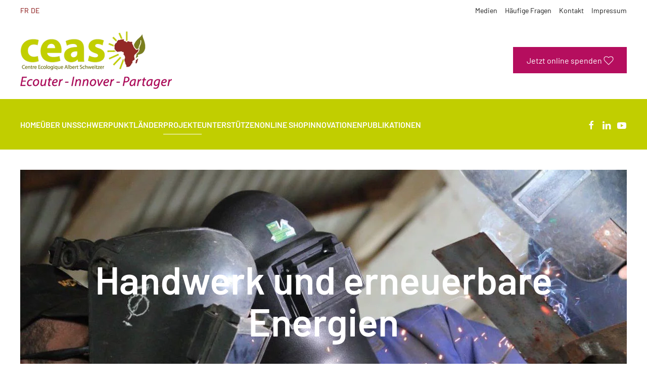

--- FILE ---
content_type: text/html; charset=utf-8
request_url: https://www.ceas.ch/de/unsere-projekte/handwerk-und-erneuerbare-energien.html
body_size: 12111
content:
<!DOCTYPE html>
<html lang="fr-fr" dir="ltr" vocab="https://schema.org/">
    <head>
        <meta http-equiv="X-UA-Compatible" content="IE=edge">
        <meta name="viewport" content="width=device-width, initial-scale=1">
        <link rel="shortcut icon" href="/images/design/favicon-ceas_96.png">
        <link rel="apple-touch-icon" href="/images/design/favicon-ceas_180.png">
		<!-- Google tag (gtag.js) -->
<script async src="https://www.googletagmanager.com/gtag/js?id=AW-11006837587"></script>
<script>
  window.dataLayer = window.dataLayer || [];
  function gtag(){dataLayer.push(arguments);}
  gtag('js', new Date());

  gtag('config', 'AW-11006837587');
</script>
<!-- Event snippet for Website traffic conversion page -->
<script>
  gtag('event', 'conversion', {'send_to': 'AW-11006837587/HrfXCOHBh4AYENOGvIAp'});
</script>

		
        <meta charset="utf-8" />
	<base href="https://www.ceas.ch/de/unsere-projekte/handwerk-und-erneuerbare-energien.html" />
	<meta name="keywords" content="ceas, Afrique, environnement, aide, énergies renouvelables, agricoles, assainissement, déchets" />
	<meta name="description" content="Centre Ecologique Albert Schweitzer Suisse. Le CEAS innove pour proposer en Afrique des techniques et des formations créatrices d'emplois respectueux de l'environnement. Nous nous concentrons dans quatre domaines d'activités où il a une vraie plus-value à apporter. Nos projets visent à améliorer les conditions de vie des populations locales." />
	<meta name="generator" content="Centre Ecologique Albert Schweitzer Suisse " />
	<title>CEAS - Handwerk und erneuerbare Energien</title>
	<link href="https://www.ceas.ch/plugins/system/ns_fontawesome/fontawesome/css/font-awesome.css" rel="stylesheet" />
	<link href="/components/com_roksprocket/layouts/mosaic/themes/default/mosaic.css" rel="stylesheet" />
	<link href="/media/plg_system_jcepro/site/css/content.min.css?86aa0286b6232c4a5b58f892ce080277" rel="stylesheet" />
	<link href="/media/plg_system_jcemediabox/css/jcemediabox.min.css?7d30aa8b30a57b85d658fcd54426884a" rel="stylesheet" />
	<link href="https://www.ceas.ch/media/com_acym/css/module.min.css?v=1064" rel="stylesheet" />
	<link href="/media/mod_falang/css/template.css" rel="stylesheet" />
	<link href="/templates/yootheme_child/css/theme.9.css?1764668298" rel="stylesheet" />
	<link href="/templates/yootheme_child/css/custom.css?4.5.32" rel="stylesheet" />
	<link href="/plugins/system/vmuikitx_override/html_override/com_virtuemart/assets/css/vmuikit.css" rel="stylesheet" />
	<style>
.form-horizontal .control-label{width:250px; !important; }
	</style>
	<script type="application/json" class="joomla-script-options new">{"csrf.token":"2e44c84d4f1f1c7c2e565bdfb09bd2e1","system.paths":{"root":"","base":""}}</script>
	<script src="/media/jui/js/jquery.min.js?fc06d5a5fbcf2507686b2be8fce82723"></script>
	<script src="/media/jui/js/jquery-noconflict.js?fc06d5a5fbcf2507686b2be8fce82723"></script>
	<script src="/media/jui/js/jquery-migrate.min.js?fc06d5a5fbcf2507686b2be8fce82723"></script>
	<script src="https://www.ceas.ch/plugins/system/qlsmoothscroll/js/qlsmoothscroll.js"></script>
	<script src="/media/system/js/mootools-core.js?fc06d5a5fbcf2507686b2be8fce82723"></script>
	<script src="/media/system/js/core.js?fc06d5a5fbcf2507686b2be8fce82723"></script>
	<script src="/media/system/js/mootools-more.js?fc06d5a5fbcf2507686b2be8fce82723"></script>
	<script src="/components/com_roksprocket/assets/js/mootools-mobile.js"></script>
	<script src="/components/com_roksprocket/assets/js/rokmediaqueries.js"></script>
	<script src="/components/com_roksprocket/assets/js/roksprocket.js"></script>
	<script src="/components/com_roksprocket/assets/js/moofx.js"></script>
	<script src="/components/com_roksprocket/assets/js/roksprocket.request.js"></script>
	<script src="/components/com_roksprocket/layouts/mosaic/assets/js/mosaic.js"></script>
	<script src="/components/com_roksprocket/layouts/mosaic/themes/default/mosaic.js"></script>
	<script src="/media/plg_system_jcemediabox/js/jcemediabox.min.js?7d30aa8b30a57b85d658fcd54426884a"></script>
	<script src="https://www.ceas.ch/media/com_acym/js/module.min.js?v=1064"></script>
	<script src="https://www.google.com/recaptcha/api.js?render=explicit&hl=de" defer async></script>
	<script src="/templates/yootheme/packages/theme-cookie/app/cookie.min.js?4.5.32" defer></script>
	<script src="/templates/yootheme/vendor/assets/uikit/dist/js/uikit.min.js?4.5.32"></script>
	<script src="/templates/yootheme/vendor/assets/uikit/dist/js/uikit-icons-district.min.js?4.5.32"></script>
	<script src="/templates/yootheme/js/theme.js?4.5.32"></script>
	<script src="/templates/yootheme_child/js/custom.js?4.5.32"></script>
	<script src="/plugins/system/vmuikitx_override/html_override/com_virtuemart/assets/js/customfields_fe.js"></script>
	<script src="/plugins/system/vmuikitx_override/html_override/com_virtuemart/assets/js/vmuikit.js"></script>
	<script>
var qlSiteOffset=0;if (typeof RokSprocket == 'undefined') RokSprocket = {};
Object.merge(RokSprocket, {
	SiteURL: 'https://www.ceas.ch/',
	CurrentURL: 'https://www.ceas.ch/',
	AjaxURL: 'https://www.ceas.ch/index.php?option=com_roksprocket&amp;task=ajax&amp;format=raw&amp;ItemId=156'
});
window.addEvent('domready', function(){
		RokSprocket.instances.mosaic = new RokSprocket.Mosaic();
});
window.addEvent('domready', function(){
	RokSprocket.instances.mosaic.attach(132, '{"pages":0,"animations":["fade","scale","rotate"],"displayed":[]}');
});
window.addEvent('load', function(){
   var overridden = false;
   if (!overridden && window.G5 && window.G5.offcanvas){
       var mod = document.getElement('[data-mosaic="132"]');
       mod.addEvents({
           touchstart: function(){ window.G5.offcanvas.detach(); },
           touchend: function(){ window.G5.offcanvas.attach(); }
       });
       overridden = true;
   };
});
window.addEvent('domready', function(){
	RokSprocket.instances.mosaic.attach(180, '{"pages":2,"animations":["fade","scale","rotate"],"displayed":[131,115,114,112,51,50,49,47]}');
});
window.addEvent('load', function(){
   var overridden = false;
   if (!overridden && window.G5 && window.G5.offcanvas){
       var mod = document.getElement('[data-mosaic="180"]');
       mod.addEvents({
           touchstart: function(){ window.G5.offcanvas.detach(); },
           touchend: function(){ window.G5.offcanvas.attach(); }
       });
       overridden = true;
   };
});
document.addEventListener('DOMContentLoaded', function() {
            Array.prototype.slice.call(document.querySelectorAll('a span[id^="cloak"]')).forEach(function(span) {
                span.innerText = span.textContent;
            });
        });jQuery(document).ready(function(){WfMediabox.init({"base":"\/","theme":"standard","width":"","height":"","lightbox":0,"shadowbox":0,"icons":1,"overlay":1,"overlay_opacity":0,"overlay_color":"","transition_speed":500,"close":2,"labels":{"close":"Close","next":"Next","previous":"Previous","cancel":"Cancel","numbers":"{{numbers}}","numbers_count":"{{current}} of {{total}}","download":"Download"},"swipe":true,"expand_on_click":true});});
        if(typeof acymModule === 'undefined'){
            var acymModule = [];
			acymModule['emailRegex'] = /^[a-z0-9!#$%&\'*+\/=?^_`{|}~-]+(?:\.[a-z0-9!#$%&\'*+\/=?^_`{|}~-]+)*\@([a-z0-9-]+\.)+[a-z0-9]{2,20}$/i;
			acymModule['NAMECAPTION'] = 'Name';
			acymModule['NAME_MISSING'] = 'Bitte geben Sie Ihren Namen ein';
			acymModule['EMAILCAPTION'] = 'E-Mail';
			acymModule['VALID_EMAIL'] = 'Bitte geben Sie eine gültige E-Mail Adresse ein';
			acymModule['VALID_EMAIL_CONFIRMATION'] = 'E-Mail-Feld und E-Mail-Bestätigungsfeld müssen identisch sein';
			acymModule['CAPTCHA_MISSING'] = 'Das Captcha ist ungültig, bitte versuchen Sie es erneut';
			acymModule['NO_LIST_SELECTED'] = 'Bitte wählen Sie die Listen aus, die Sie abonnieren möchten';
			acymModule['NO_LIST_SELECTED_UNSUB'] = 'Bitte wählen Sie die Listen, von denen Sie sich abmelden möchten';
            acymModule['ACCEPT_TERMS'] = 'Bitte beachten Sie die Allgemeinen Geschäftsbedingungen / Datenschutzerklärung';
        }
		window.addEventListener("DOMContentLoaded", (event) => {
acymModule["excludeValuesformAcym84591"] = [];
acymModule["excludeValuesformAcym84591"]["2"] = "E-Mail";  });
			     //<![CDATA[ 
						  window.showvmpopup = '';
						  window.addtocart_alerttype = '1';
		    	 //]]>
			     
	</script>
	<script async src="https://www.googletagmanager.com/gtag/js?id=G-KR4KLYVFNH"></script>
<script>
  window.dataLayer = window.dataLayer || [];
  function gtag(){dataLayer.push(arguments);}
  gtag('js', new Date());

  gtag('config', 'G-KR4KLYVFNH');
</script>
	<link rel="alternate" href="https://www.ceas.ch/projets/artisanat-et-energies-renouvelables.html" hreflang="fr" />
	<link rel="alternate" href="https://www.ceas.ch/de/unsere-projekte/handwerk-und-erneuerbare-energien.html" hreflang="de" />
	<script>window.yootheme ||= {}; var $theme = yootheme.theme = {"cookie":{"mode":"consent","template":"<div class=\"tm-cookie-banner uk-section uk-section-xsmall uk-section-muted uk-position-bottom uk-position-fixed\">\n        <div class=\"uk-container uk-container-expand uk-text-center\">\n\n            <p>En utilisant ce site Web, vous acceptez l'utilisation de cookies qui sont strictement n\u00e9cessaires au fonctionnement de ce site internet.<\/p>\n<p>Durch die Nutzung dieser Website stimmen Sie der Verwendung von Cookies zu, die f\u00fcr das Funktionieren dieser Website unbedingt erforderlich sind.<\/p>\n                            <button type=\"button\" class=\"js-accept uk-button uk-button-default uk-margin-small-left\" data-uk-toggle=\"target: !.uk-section; animation: true\">J'accepte \/ Ja<\/button>\n            \n                        <button type=\"button\" class=\"js-reject uk-button uk-button-default uk-margin-small-left\" data-uk-toggle=\"target: !.uk-section; animation: true\">Je refuse \/ Nein<\/button>\n            \n        <\/div>\n    <\/div>","position":"bottom"},"i18n":{"close":{"label":"Schlie\u00dfen"},"totop":{"label":"Zur\u00fcck nach oben"},"marker":{"label":"\u00d6ffnen"},"navbarToggleIcon":{"label":"Men\u00fc \u00f6ffnen"},"paginationPrevious":{"label":"Vorherige Seite"},"paginationNext":{"label":"N\u00e4chste Seite"},"searchIcon":{"toggle":"Suche \u00f6ffnen","submit":"Suche ausf\u00fchren"},"slider":{"next":"N\u00e4chste Folie","previous":"Vorherige Folie","slideX":"Folie %s","slideLabel":"%s von %s"},"slideshow":{"next":"N\u00e4chste Folie","previous":"Vorherige Folie","slideX":"Folie %s","slideLabel":"%s von %s"},"lightboxPanel":{"next":"N\u00e4chste Folie","previous":"Vorherige Folie","slideLabel":"%s von %s","close":"Schlie\u00dfen"}}};</script>

    </head>
    <body class="">

        
        
        <div class="tm-page">

                        


<header class="tm-header-mobile uk-hidden@m">


    
        <div class="uk-navbar-container">

            <div class="uk-container uk-container-expand">
                <nav class="uk-navbar" uk-navbar="{&quot;align&quot;:&quot;left&quot;,&quot;container&quot;:&quot;.tm-header-mobile&quot;,&quot;boundary&quot;:&quot;.tm-header-mobile .uk-navbar-container&quot;}">

                                        <div class="uk-navbar-left ">

                        
                                                    <a uk-toggle href="#tm-dialog-mobile" class="uk-navbar-toggle">

        
        <div uk-navbar-toggle-icon></div>

        
    </a>
                        
                        
                    </div>
                    
                                        <div class="uk-navbar-center">

                                                    <a href="https://www.ceas.ch/de/" aria-label="TPL_YOOTHEME_BACK_TO_HOME" class="uk-logo uk-navbar-item">
    <picture>
<source type="image/webp" srcset="/templates/yootheme/cache/33/logo-avec-slogan-RVB-33d02950.webp 220w, /templates/yootheme/cache/c6/logo-avec-slogan-RVB-c647fc2c.webp 298w, /templates/yootheme/cache/41/logo-avec-slogan-RVB-41e1376f.webp 299w" sizes="(min-width: 220px) 220px">
<img alt loading="eager" src="/templates/yootheme/cache/81/logo-avec-slogan-RVB-811c4bed.png" width="220" height="84">
</picture></a>
                        
                        
                    </div>
                    
                    
                </nav>
            </div>

        </div>

    



    
        <div id="tm-dialog-mobile" class="uk-modal uk-modal-full" uk-modal>
        <div class="uk-modal-dialog uk-flex">

                        <button class="uk-modal-close-full uk-close-large" type="button" uk-close uk-toggle="cls: uk-modal-close-full uk-close-large uk-modal-close-default; mode: media; media: @s"></button>
            
            <div class="uk-modal-body uk-padding-large uk-margin-auto uk-flex uk-flex-column uk-box-sizing-content uk-width-auto@s" uk-height-viewport uk-toggle="{&quot;cls&quot;:&quot;uk-padding-large&quot;,&quot;mode&quot;:&quot;media&quot;,&quot;media&quot;:&quot;@s&quot;}">

                                <div class="uk-margin-auto-vertical uk-text-center">
                    
<div class="uk-grid uk-child-width-1-1" uk-grid>    <div>
<div class="uk-panel" id="module-menu-dialog-mobile">

    
    
<ul class="uk-nav uk-nav-primary uk-nav- uk-nav-center">
    
	<li class="item-101"><a href="/de/">Home</a></li>
	<li class="item-114 uk-parent"><a href="/de/uber-uns.html">Über uns</a>
	<ul class="uk-nav-sub">

		<li class="item-115"><a href="/de/uber-uns/vision-de.html">Mission und Vision</a></li>
		<li class="item-116"><a href="/de/uber-uns/team.html">Team</a></li>
		<li class="item-117"><a href="/de/uber-uns/stiftungsrat.html">Stiftungsrat</a></li>
		<li class="item-118"><a href="/de/uber-uns/partnerschaften.html">Partnerschaften</a></li>
		<li class="item-554"><a href="/de/uber-uns/unsere-geschichte.html">Unsere Geschichte</a></li></ul></li>
	<li class="item-119 uk-parent"><a href="/de/schwerpunktlaender.html">Schwerpunktländer</a>
	<ul class="uk-nav-sub">

		<li class="item-121"><a href="/de/schwerpunktlaender/burkina-faso.html">Burkina Faso</a></li>
		<li class="item-122"><a href="/de/schwerpunktlaender/senegal.html">Senegal</a></li>
		<li class="item-123"><a href="/de/schwerpunktlaender/madagaskar.html">Madagaskar</a></li></ul></li>
	<li class="item-120 uk-active uk-parent"><a href="/de/projekte.html">Projekte</a>
	<ul class="uk-nav-sub">

		<li class="item-156 uk-active"><a href="/de/unsere-projekte/handwerk-und-erneuerbare-energien.html">Handwerk und erneuerbare Energien</a></li>
		<li class="item-157"><a href="/de/unsere-projekte/nachhaltige-landwirtschaft.html">Nachhaltige Landwirtschaft</a></li>
		<li class="item-158"><a href="/de/unsere-projekte/abfallmanagement.html">Abfallmanagement</a></li>
		<li class="item-159"><a href="/de/unsere-projekte/sensibilisierung.html">Sensibilisierung</a></li></ul></li>
	<li class="item-124 uk-parent"><a href="/de/unterstützen.html">Unterstützen</a>
	<ul class="uk-nav-sub">

		<li class="item-125"><a href="/de/so-konnen-sie-helfen/freiwilligenarbeit.html">Freiwilligenarbeit</a></li>
		<li class="item-126"><a href="/de/so-konnen-sie-helfen/spenden.html">Spenden</a></li>
		<li class="item-127"><a href="/de/so-konnen-sie-helfen/asceas-mitglied-werden.html">ASCEAS Mitglied werden</a></li>
		<li class="item-128"><a href="/de/so-konnen-sie-helfen/vererben.html">Vererben</a></li>
		<li class="item-129"><a href="/de/so-konnen-sie-helfen/zivildienst.html">Zivildienst</a></li>
		<li class="item-130"><a href="/de/so-konnen-sie-helfen/stellenangebote.html">Stellenangebote</a></li></ul></li>
	<li class="item-131"><a href="/de/shop-équitable.html">Online Shop</a></li>
	<li class="item-132"><a href="/de/innovationen.html">Innovationen</a></li>
	<li class="item-133 uk-parent"><a href="/de/publikationen.html">Publikationen</a>
	<ul class="uk-nav-sub">

		<li class="item-179"><a href="/de/publikationen/impuls.html">Impuls</a></li>
		<li class="item-180"><a href="/de/publikationen/les-cahiers-du-ceas.html">CEAS Themenhefte</a></li>
		<li class="item-181"><a href="/de/publikationen/fachpublikationen.html">Fachpublikationen</a></li>
		<li class="item-1333"><a href="/de/publikationen/jahresbericht-2024.html">Jahresbericht 2024</a></li></ul></li></ul>

</div>
</div>    <div>
<div class="uk-panel _menu" id="module-113">

    
    
<ul class="uk-nav uk-nav-default uk-nav-center">
    
	<li class="item-135"><a href="/de/medien.html">Medien</a></li>
	<li class="item-136"><a href="/de/haeufige-fragen.html">Häufige Fragen</a></li>
	<li class="item-137"><a href="/de/kontakt.html">Kontakt</a></li>
	<li class="item-579"><a href="/de/impressum.html">Impressum</a></li></ul>

</div>
</div>    <div>
<div class="uk-panel" id="module-112">

    
    


<div class="mod-languages ">

    


<ul class="lang-inline">
    
        <!-- >>> [PAID] >>> -->
                    <li class="" dir="ltr">
                                    <a href="/fr/projets/artisanat-et-energies-renouvelables.html">
                                                                            FR                                            </a>
                            </li>
                <!-- <<< [PAID] <<< -->
        
    
        <!-- >>> [PAID] >>> -->
                    <li class="lang-active" dir="ltr">
                                    <a href="/de/unsere-projekte/handwerk-und-erneuerbare-energien.html">
                                                                            DE                                            </a>
                            </li>
                <!-- <<< [PAID] <<< -->
        
    </ul>

</div>

</div>
</div>    <div>
<div class="uk-panel" id="module-tm-4">

    
    <ul class="uk-grid uk-flex-inline uk-flex-middle uk-flex-nowrap uk-grid-small">                    <li><a href="https://www.facebook.com/ceas.ch/" class="uk-preserve-width uk-icon-link" rel="noreferrer" target="_blank"><span uk-icon="icon: facebook;"></span></a></li>
                    <li><a href="https://www.linkedin.com/company/ceas---centre-ecologique-albert-schweitzer" class="uk-preserve-width uk-icon-link" rel="noreferrer" target="_blank"><span uk-icon="icon: linkedin;"></span></a></li>
                    <li><a href="https://www.youtube.com/channel/UCp4b4euTHWRJoTDCC8NC74g" class="uk-preserve-width uk-icon-link" rel="noreferrer" target="_blank"><span uk-icon="icon: youtube;"></span></a></li>
            </ul>
</div>
</div></div>
                </div>
                
                
            </div>

        </div>
    </div>
    
    

</header>




<header class="tm-header uk-visible@m">

<div class="tm-toolbar uk-visible@m">
    <div class="uk-container uk-flex uk-flex-middle uk-container-large">

                <div>
            <div class="uk-grid-medium uk-child-width-auto uk-flex-middle" uk-grid="margin: uk-margin-small-top">

                                <div>
<div class="uk-panel" id="module-91">

    
    


<div class="mod-languages ">

    


<ul class="lang-inline">
    
        <!-- >>> [PAID] >>> -->
                    <li class="" dir="ltr">
                                    <a href="/fr/projets/artisanat-et-energies-renouvelables.html">
                                                                            FR                                            </a>
                            </li>
                <!-- <<< [PAID] <<< -->
        
    
        <!-- >>> [PAID] >>> -->
                    <li class="lang-active" dir="ltr">
                                    <a href="/de/unsere-projekte/handwerk-und-erneuerbare-energien.html">
                                                                            DE                                            </a>
                            </li>
                <!-- <<< [PAID] <<< -->
        
    </ul>

</div>

</div>
</div>
                
                
            </div>
        </div>
        
                <div class="uk-margin-auto-left">
            <div class="uk-grid-medium uk-child-width-auto uk-flex-middle" uk-grid="margin: uk-margin-small-top">
                <div>
<div class="uk-panel _menu" id="module-1">

    
    
<ul class="uk-subnav" uk-dropnav="{&quot;boundary&quot;:&quot;false&quot;,&quot;container&quot;:&quot;body&quot;}">
    
	<li class="item-135"><a href="/de/medien.html">Medien</a></li>
	<li class="item-136"><a href="/de/haeufige-fragen.html">Häufige Fragen</a></li>
	<li class="item-137"><a href="/de/kontakt.html">Kontakt</a></li>
	<li class="item-579"><a href="/de/impressum.html">Impressum</a></li></ul>

</div>
</div>
            </div>
        </div>
        
    </div>
</div>




        <div class="tm-headerbar-default tm-headerbar tm-headerbar-top">
        <div class="uk-container uk-container-large">

                        <div class="uk-grid uk-grid-medium uk-child-width-auto uk-flex-middle">
                <div class="">
            
                                        <a href="https://www.ceas.ch/de/" aria-label="TPL_YOOTHEME_BACK_TO_HOME" class="uk-logo">
    <picture>
<source type="image/webp" srcset="/templates/yootheme/cache/15/logo-avec-slogan-RVB-15901423.webp 300w" sizes="(min-width: 300px) 300px">
<img alt loading="eager" src="/templates/yootheme/cache/08/logo-avec-slogan-RVB-088b8a8b.png" width="300" height="114">
</picture></a>
                    
                            </div>
                <div class="uk-margin-auto-left">

                    
<div class="uk-panel" id="module-92">

    
    
<div class="uk-margin-remove-last-child custom" ><div class="uk-margin" data-id="page#7"><a style="width: 225px;" class="el-content uk-button uk-button-danger" href="https://www.ceas.ch/de/so-konnen-sie-helfen/spenden.html" data-jzz-gui-player="true"> <span class="uk-text-middle">Jetzt online spenden</span> <span class="uk-icon" uk-icon="heart"></span> </a></div></div>

</div>


                </div>
            </div>
            
        </div>
    </div>
    
    
                <div uk-sticky media="@m" cls-active="uk-navbar-sticky" sel-target=".uk-navbar-container">
        
            <div class="uk-navbar-container">

                <div class="uk-container uk-container-large">
                    <nav class="uk-navbar uk-flex-auto" uk-navbar="{&quot;align&quot;:&quot;left&quot;,&quot;container&quot;:&quot;.tm-header &gt; [uk-sticky]&quot;,&quot;boundary&quot;:&quot;.tm-header .uk-navbar-container&quot;}">

                                                <div class="uk-navbar-left ">

                                                        
<ul class="uk-navbar-nav">
    
	<li class="item-101"><a href="/de/">Home</a></li>
	<li class="item-114 uk-parent"><a href="/de/uber-uns.html">Über uns</a>
	<div class="uk-drop uk-navbar-dropdown"><div><ul class="uk-nav uk-navbar-dropdown-nav">

		<li class="item-115"><a href="/de/uber-uns/vision-de.html">Mission und Vision</a></li>
		<li class="item-116"><a href="/de/uber-uns/team.html">Team</a></li>
		<li class="item-117"><a href="/de/uber-uns/stiftungsrat.html">Stiftungsrat</a></li>
		<li class="item-118"><a href="/de/uber-uns/partnerschaften.html">Partnerschaften</a></li>
		<li class="item-554"><a href="/de/uber-uns/unsere-geschichte.html">Unsere Geschichte</a></li></ul></div></div></li>
	<li class="item-119 uk-parent"><a href="/de/schwerpunktlaender.html">Schwerpunktländer</a>
	<div class="uk-drop uk-navbar-dropdown"><div><ul class="uk-nav uk-navbar-dropdown-nav">

		<li class="item-121"><a href="/de/schwerpunktlaender/burkina-faso.html">Burkina Faso</a></li>
		<li class="item-122"><a href="/de/schwerpunktlaender/senegal.html">Senegal</a></li>
		<li class="item-123"><a href="/de/schwerpunktlaender/madagaskar.html">Madagaskar</a></li></ul></div></div></li>
	<li class="item-120 uk-active uk-parent"><a href="/de/projekte.html">Projekte</a>
	<div class="uk-drop uk-navbar-dropdown"><div><ul class="uk-nav uk-navbar-dropdown-nav">

		<li class="item-156 uk-active"><a href="/de/unsere-projekte/handwerk-und-erneuerbare-energien.html">Handwerk und erneuerbare Energien</a></li>
		<li class="item-157"><a href="/de/unsere-projekte/nachhaltige-landwirtschaft.html">Nachhaltige Landwirtschaft</a></li>
		<li class="item-158"><a href="/de/unsere-projekte/abfallmanagement.html">Abfallmanagement</a></li>
		<li class="item-159"><a href="/de/unsere-projekte/sensibilisierung.html">Sensibilisierung</a></li></ul></div></div></li>
	<li class="item-124 uk-parent"><a href="/de/unterstützen.html">Unterstützen</a>
	<div class="uk-drop uk-navbar-dropdown"><div><ul class="uk-nav uk-navbar-dropdown-nav">

		<li class="item-125"><a href="/de/so-konnen-sie-helfen/freiwilligenarbeit.html">Freiwilligenarbeit</a></li>
		<li class="item-126"><a href="/de/so-konnen-sie-helfen/spenden.html">Spenden</a></li>
		<li class="item-127"><a href="/de/so-konnen-sie-helfen/asceas-mitglied-werden.html">ASCEAS Mitglied werden</a></li>
		<li class="item-128"><a href="/de/so-konnen-sie-helfen/vererben.html">Vererben</a></li>
		<li class="item-129"><a href="/de/so-konnen-sie-helfen/zivildienst.html">Zivildienst</a></li>
		<li class="item-130"><a href="/de/so-konnen-sie-helfen/stellenangebote.html">Stellenangebote</a></li></ul></div></div></li>
	<li class="item-131"><a href="/de/shop-équitable.html">Online Shop</a></li>
	<li class="item-132"><a href="/de/innovationen.html">Innovationen</a></li>
	<li class="item-133 uk-parent"><a href="/de/publikationen.html">Publikationen</a>
	<div class="uk-drop uk-navbar-dropdown"><div><ul class="uk-nav uk-navbar-dropdown-nav">

		<li class="item-179"><a href="/de/publikationen/impuls.html">Impuls</a></li>
		<li class="item-180"><a href="/de/publikationen/les-cahiers-du-ceas.html">CEAS Themenhefte</a></li>
		<li class="item-181"><a href="/de/publikationen/fachpublikationen.html">Fachpublikationen</a></li>
		<li class="item-1333"><a href="/de/publikationen/jahresbericht-2024.html">Jahresbericht 2024</a></li></ul></div></div></li></ul>

                            
                            
                        </div>
                        
                                                <div class="uk-navbar-right">
                            
<div class="uk-navbar-item" id="module-tm-3">

    
    <ul class="uk-grid uk-flex-inline uk-flex-middle uk-flex-nowrap uk-grid-small">                    <li><a href="https://www.facebook.com/ceas.ch/" class="uk-preserve-width uk-icon-link" rel="noreferrer" target="_blank"><span uk-icon="icon: facebook;"></span></a></li>
                    <li><a href="https://www.linkedin.com/company/ceas---centre-ecologique-albert-schweitzer" class="uk-preserve-width uk-icon-link" rel="noreferrer" target="_blank"><span uk-icon="icon: linkedin;"></span></a></li>
                    <li><a href="https://www.youtube.com/channel/UCp4b4euTHWRJoTDCC8NC74g" class="uk-preserve-width uk-icon-link" rel="noreferrer" target="_blank"><span uk-icon="icon: youtube;"></span></a></li>
            </ul>
</div>

                        </div>
                        
                    </nav>
                </div>

            </div>

                </div>
        
    




</header>

            
            

            
            <div id="system-message-container" data-messages="[]">
</div>

            <article id="article-70" class="uk-article" data-permalink="https://www.ceas.ch/de/unsere-projekte/handwerk-und-erneuerbare-energien.html" typeof="Article" vocab="https://schema.org/">

    <meta property="name" content="">
    <meta property="author" typeof="Person" content="Pascal Richard">
    <meta property="dateModified" content="2025-01-08T10:50:23+01:00">
    <meta property="datePublished" content="2019-04-11T16:46:19+02:00">
    <meta class="uk-margin-remove-adjacent" property="articleSection" content="Sans catégorie">

    
    
    
    
     
    <div class="uk-margin-medium" property="text"><!-- Builder #page -->
<div class="uk-section-default uk-section uk-section-small">
    
        
        
        
            
                                <div class="uk-container uk-container-large">                
                    <div class="uk-grid-margin uk-container uk-container-expand"><div class="uk-grid tm-grid-expand uk-child-width-1-1">
<div class="uk-width-1-1@m">
    
        
            
            
            
                
                    
<div class="uk-light uk-margin uk-text-center">
    <div class="uk-inline-clip">
        
            
<picture>
<source type="image/webp" srcset="/templates/yootheme/cache/10/artisanat-10ab2fd1.webp 768w, /templates/yootheme/cache/d9/artisanat-d97ae249.webp 1024w, /templates/yootheme/cache/80/artisanat-806ce964.webp 1199w, /templates/yootheme/cache/3e/artisanat-3e4554a2.webp 1200w" sizes="(min-width: 1200px) 1200px">
<img src="/templates/yootheme/cache/e9/artisanat-e9b3742a.jpeg" width="1200" height="516" alt loading="lazy" class="el-image uk-transition-opaque">
</picture>

            
            
                        <div class="uk-position-center"><div class="uk-panel uk-padding uk-margin-remove-first-child">

<h1 class="el-title uk-heading-medium uk-margin-top uk-margin-remove-bottom">        Handwerk und erneuerbare Energien    </h1>



</div></div>            
        
    </div>
</div>
                
            
        
    
</div></div></div>
                                </div>                
            
        
    
</div>
<div class="uk-section-default uk-section uk-section-small uk-padding-remove-top">
    
        
        
        
            
                                <div class="uk-container uk-container-large">                
                    <div class="uk-grid tm-grid-expand uk-grid-margin" uk-grid>
<div class="uk-width-2-3@m">
    
        
            
            
            
                
                    <div class="uk-panel uk-text-lead uk-margin"><p>Erneuerbare Energien stellen für Länder des globalen Südens sowohl eine Herausforderung als auch eine aussergewöhnliche Chance dar. Im Einklang mit einer Initiative, die 2012 von UN-Generalsekretär Ban Ki-moon ins Leben gerufen wurde, setzen wir uns für einen nachhaltigen Energiezugang für alle ein.</p></div>
<h3 class="uk-h3">        Wieso?    </h3><div class="uk-panel uk-margin"><p>Weil 1,3 Milliarden Menschen keinen Zugang zu Elektrizität haben, was ein grosses Hindernis für die Entwicklung ihrer sozialen, wirtschaftlichen und bildungspolitischen Aktivitäten darstellt. 2,7 Milliarden Menschen nutzen Holz oder Kohle zum Kochen und Heizen und die daraus resultierende Inhalation von Rauch tötet jedes Jahr 2 Millionen Menschen.</p></div>
<h3 class="uk-h3">        Wie?    </h3><div class="uk-panel uk-margin"><ul>
<li>Mit einer gemeinsamen Entwicklung von Technologien, die den lokalen Bedürfnissen und Kontexten entsprechen.</li>
<li>Mit der Förderung der Erzeugung und effizienten Nutzung von Energie aus erneuerbaren Energiequellen.</li>
<li>Durch die Verknüpfung afrikanischer von Mikrounternehmen mit Schweizer Forschungsinstituten.</li>
</ul></div>
<h3 class="uk-h3">        Einige Videos über unsere Projekte:    </h3>
<div class="uk-margin">
    
        <iframe src="https://www.youtube.com/embed/7IeiZK8WueM?disablekb=1" allow="autoplay" allowfullscreen uk-responsive width="370" height="240"></iframe>
    
</div>
                
            
        
    
</div>
<div class="uk-width-1-3@m">
    
        
            
            
            
                
                    
<div class="uk-light uk-margin uk-text-center">
    <div class="uk-inline-clip">
        
            
<picture>
<source type="image/webp" srcset="/templates/yootheme/cache/50/artisanat_01-50d38594.webp 400w" sizes="(min-width: 400px) 400px">
<img src="/templates/yootheme/cache/b6/artisanat_01-b6662b41.jpeg" width="400" height="219" alt loading="lazy" class="el-image uk-transition-opaque">
</picture>

            
            
                        <div class="uk-position-center"><div class="uk-panel uk-padding uk-margin-remove-first-child">





<div class="uk-margin-top"><a href="https://donorbox.org/soutenir-nos-projets-de-lutte-contre-la-pauvrete-en-afrique" target="_blank" class="el-link uk-button uk-button-default">Jetzt spenden</a></div></div></div>            
        
    </div>
</div><div><script src="https://donorbox.org/widget.js" paypalExpress="false"></script><iframe src="https://donorbox.org/embed/soutenir-nos-projets-de-lutte-contre-la-pauvrete-en-afrique" height="685px" width="100%"
 style="max-width:500px; min-width:310px; max-height:none!important" seamless="seamless" name="donorbox" frameborder="0" scrolling="no" allowpaymentrequest></iframe></div>
                
            
        
    
</div></div><div class="uk-grid tm-grid-expand uk-grid-margin" uk-grid>
<div class="uk-width-1-3@m">
    
        
            
            
            
                
                    
<div class="uk-margin">
    
        <iframe src="https://www.youtube.com/embed/r6umzYHWFYU?disablekb=1" allow="autoplay" allowfullscreen uk-responsive width="420" height="240"></iframe>
    
</div>
                
            
        
    
</div>
<div class="uk-width-1-3@m">
    
        
            
            
            
                
                    
<div class="uk-margin">
    
        <iframe src="https://www.youtube.com/embed/LWzfl1Ocrs4?disablekb=1" allow="autoplay" allowfullscreen uk-responsive width="420" height="240"></iframe>
    
</div>
                
            
        
    
</div>
<div class="uk-width-1-3@m">
    
        
            
            
            
                
                    
                
            
        
    
</div></div>
                                </div>                
            
        
    
</div>
<div class="uk-section-default uk-section">
    
        
        
        
            
                                <div class="uk-container uk-container-large">                
                    <div class="uk-grid tm-grid-expand uk-child-width-1-1 uk-grid-margin">
<div class="uk-width-1-1@m">
    
        
            
            
            
                
                    
<h3 class="uk-h3 uk-text-danger uk-text-center">        Handwerk und erneuerbare Energien    </h3><hr>
<div class="uk-panel">
    
     <div class="sprocket-mosaic" data-mosaic="132">
	<div class="sprocket-mosaic-overlay"><div class="css-loader-wrapper"><div class="css-loader"></div></div></div>
		<div class="sprocket-mosaic-header">
						<div class="clear"></div>
	</div>
	
	<ul class="sprocket-mosaic-container sprocket-mosaic-columns-4" data-mosaic-items>
			</ul>
	</div>

</div>
                
            
        
    
</div></div>
                                </div>                
            
        
    
</div>
<div class="uk-section-default uk-section">
    
        
        
        
            
                                <div class="uk-container uk-container-large">                
                    <div class="uk-grid tm-grid-expand uk-child-width-1-1 uk-grid-margin">
<div class="uk-width-1-1@m">
    
        
            
            
            
                
                    
<h3 class="uk-h3 uk-text-danger uk-text-center">        Vergangene Projekte    </h3><hr>
<div class="uk-panel">
    
    <div class="sprocket-mosaic" data-mosaic="180">
	<div class="sprocket-mosaic-overlay"><div class="css-loader-wrapper"><div class="css-loader"></div></div></div>
		<div class="sprocket-mosaic-header">
						<div class="clear"></div>
	</div>
	
	<ul class="sprocket-mosaic-container sprocket-mosaic-columns-4" data-mosaic-items>
		<li data-mosaic-item>
	<div class="sprocket-mosaic-item" data-mosaic-content>
		<div style="display: none;" data-mosaic-order-title="Die Herausforderung der Entwicklung einer grünen Wirtschaft in Burkina Faso" data-mosaic-order-date="2020-12-10 08:38:43"></div>		<div class="sprocket-padding">
						<div class="sprocket-mosaic-image-container">
				<a href="/de/project/decoverte-de.html">				<img src="/images/D-coverte_2_resize_1.PNG" alt="Die Herausforderung der Entwicklung einer grünen Wirtschaft in Burkina Faso" class="sprocket-mosaic-image" />
									<span class="sprocket-mosaic-hover"></span>
					<span class="sprocket-mosaic-hovercontent"><span>+</span>Erfahren Sie mehr</span>
				</a>
							</div>
			
			<div class="sprocket-mosaic-head">
								<h2 class="sprocket-mosaic-title">
					<a href="/de/project/decoverte-de.html">						Die Herausforderung der Entwicklung einer grünen Wirtschaft in Burkina Faso					</a>				</h2>
				
							</div>

			<div class="sprocket-mosaic-text">
				&nbsp;In Burkina Faso verbessert der Ansatz einer nachhaltigeren Wirtschaftsweise für Haushalte, Unternehmen und Organisationen in der mittleren Ost-Region die Lebens-<span class="roksprocket-ellipsis">…</span>			</div>

						<a href="/de/project/decoverte-de.html" class="sprocket-readmore"><span>Erfahren Sie mehr</span></a>
			
					</div>
	</div>
</li>
<li data-mosaic-item>
	<div class="sprocket-mosaic-item" data-mosaic-content>
		<div style="display: none;" data-mosaic-order-title="Ein Bohrloch für ein ganzes Dorf" data-mosaic-order-date="2020-01-30 08:38:43"></div>		<div class="sprocket-padding">
						<div class="sprocket-mosaic-image-container">
				<a href="/de/project/ein-bohrloch-für-ein-ganzes-dorf.html">				<img src="/images/projet/Pibsé.jpg" alt="Ein Bohrloch für ein ganzes Dorf" class="sprocket-mosaic-image" />
									<span class="sprocket-mosaic-hover"></span>
					<span class="sprocket-mosaic-hovercontent"><span>+</span>Erfahren Sie mehr</span>
				</a>
							</div>
			
			<div class="sprocket-mosaic-head">
								<h2 class="sprocket-mosaic-title">
					<a href="/de/project/ein-bohrloch-für-ein-ganzes-dorf.html">						Ein Bohrloch für ein ganzes Dorf					</a>				</h2>
				
							</div>

			<div class="sprocket-mosaic-text">
				Der Beitrag zu nachhaltigem Zugang zu Trinkwasser und zur Ernährungssicherheit ist eine der wichtigsten Herausforderungen, der sich das CEAS gestellt<span class="roksprocket-ellipsis">…</span>			</div>

						<a href="/de/project/ein-bohrloch-für-ein-ganzes-dorf.html" class="sprocket-readmore"><span>Erfahren Sie mehr</span></a>
			
					</div>
	</div>
</li>
<li data-mosaic-item>
	<div class="sprocket-mosaic-item" data-mosaic-content>
		<div style="display: none;" data-mosaic-order-title="Nach dem Trocknen kommt das Räuchern" data-mosaic-order-date="2019-11-29 07:54:47"></div>		<div class="sprocket-padding">
						<div class="sprocket-mosaic-image-container">
				<a href="/de/project/nach-dem-trocknen-kommt-das-räuchern.html">				<img src="/images/projet/RD-Fumage-poisson.jpg" alt="Prise de température lors du fumage traditionnel du poisson" class="sprocket-mosaic-image" />
									<span class="sprocket-mosaic-hover"></span>
					<span class="sprocket-mosaic-hovercontent"><span>+</span>Erfahren Sie mehr</span>
				</a>
							</div>
			
			<div class="sprocket-mosaic-head">
								<h2 class="sprocket-mosaic-title">
					<a href="/de/project/nach-dem-trocknen-kommt-das-räuchern.html">						Nach dem Trocknen kommt das Räuchern					</a>				</h2>
				
							</div>

			<div class="sprocket-mosaic-text">
				Die Entwicklung eines verbesserten Räucheranlage-Prototyps für Fische ist die neue Herausforderung, welcher sich das CEAS im Senegal stellt. Diese neue<span class="roksprocket-ellipsis">…</span>			</div>

						<a href="/de/project/nach-dem-trocknen-kommt-das-räuchern.html" class="sprocket-readmore"><span>Erfahren Sie mehr</span></a>
			
					</div>
	</div>
</li>
<li data-mosaic-item>
	<div class="sprocket-mosaic-item" data-mosaic-content>
		<div style="display: none;" data-mosaic-order-title="Sheabutterverkauf zur Finanzierung von medizinischer Versorgung" data-mosaic-order-date="2019-08-29 08:29:11"></div>		<div class="sprocket-padding">
						<div class="sprocket-mosaic-image-container">
				<a href="/de/project/sheabutterverkauf-zur-finanzierung-von-medizinischer-versorgung.html">				<img src="/images/projet/Projet_Libour_CEAS.jpg" alt="Sheabutterverkauf zur Finanzierung von medizinischer Versorgung" class="sprocket-mosaic-image" />
									<span class="sprocket-mosaic-hover"></span>
					<span class="sprocket-mosaic-hovercontent"><span>+</span>Erfahren Sie mehr</span>
				</a>
							</div>
			
			<div class="sprocket-mosaic-head">
								<h2 class="sprocket-mosaic-title">
					<a href="/de/project/sheabutterverkauf-zur-finanzierung-von-medizinischer-versorgung.html">						Sheabutterverkauf zur Finanzierung von medizinischer Versorgung					</a>				</h2>
				
							</div>

			<div class="sprocket-mosaic-text">
				Der im Jahr 2014 in Burkina Faso gegründete Verein Lilboure hat zum Ziel, die gegenseitige Hilfe und Solidarität zwischen den<span class="roksprocket-ellipsis">…</span>			</div>

						<a href="/de/project/sheabutterverkauf-zur-finanzierung-von-medizinischer-versorgung.html" class="sprocket-readmore"><span>Erfahren Sie mehr</span></a>
			
					</div>
	</div>
</li>
<li data-mosaic-item>
	<div class="sprocket-mosaic-item" data-mosaic-content>
		<div style="display: none;" data-mosaic-order-title="Die Seifenfabrik Yam Leendé braucht Unterstützung!" data-mosaic-order-date="2019-02-19 17:41:26"></div>		<div class="sprocket-padding">
						<div class="sprocket-mosaic-image-container">
				<a href="/de/project/yam_leende.html">				<img src="/images/projets/Yaam_Leende.jpg" alt="Die Seifenfabrik Yam Leendé braucht Unterstützung!" class="sprocket-mosaic-image" />
									<span class="sprocket-mosaic-hover"></span>
					<span class="sprocket-mosaic-hovercontent"><span>+</span>Erfahren Sie mehr</span>
				</a>
							</div>
			
			<div class="sprocket-mosaic-head">
								<h2 class="sprocket-mosaic-title">
					<a href="/de/project/yam_leende.html">						Die Seifenfabrik Yam Leendé braucht Unterstützung!					</a>				</h2>
				
							</div>

			<div class="sprocket-mosaic-text">
				Die Seifenfabrik Yam Leendé, die von den politischen Unsicherheit im Norden Burkina Fasos betroffen ist, verzeichnet einen drastischen Umsatzrückgang. Sie<span class="roksprocket-ellipsis">…</span>			</div>

						<a href="/de/project/yam_leende.html" class="sprocket-readmore"><span>Erfahren Sie mehr</span></a>
			
					</div>
	</div>
</li>
<li data-mosaic-item>
	<div class="sprocket-mosaic-item" data-mosaic-content>
		<div style="display: none;" data-mosaic-order-title="Fish’n smile : Bessere Bedingungen für Fischverarbeiterinnen im Senegal" data-mosaic-order-date="2018-08-21 16:24:58"></div>		<div class="sprocket-padding">
						<div class="sprocket-mosaic-image-container">
				<a href="/de/project/fishandsmile.html">				<img src="/images/projets/fishandsmile.jpg" alt="Fish’n smile : Bessere Bedingungen für Fischverarbeiterinnen im Senegal" class="sprocket-mosaic-image" />
									<span class="sprocket-mosaic-hover"></span>
					<span class="sprocket-mosaic-hovercontent"><span>+</span>Erfahren Sie mehr</span>
				</a>
							</div>
			
			<div class="sprocket-mosaic-head">
								<h2 class="sprocket-mosaic-title">
					<a href="/de/project/fishandsmile.html">						Fish’n smile : Bessere Bedingungen für Fischverarbeiterinnen im Senegal					</a>				</h2>
				
							</div>

			<div class="sprocket-mosaic-text">
				In Mballing, einer Küstenstadt im Senegal, bietet die Verarbeitung von Fischen und Meeresfrüchten eine Lebensgrundlage für etwa tausend Menschen. Unter<span class="roksprocket-ellipsis">…</span>			</div>

						<a href="/de/project/fishandsmile.html" class="sprocket-readmore"><span>Erfahren Sie mehr</span></a>
			
					</div>
	</div>
</li>
<li data-mosaic-item>
	<div class="sprocket-mosaic-item" data-mosaic-content>
		<div style="display: none;" data-mosaic-order-title="C-GENIAL: BürgerInnen von Guediawaye gemeinsam für lokale Initiativen" data-mosaic-order-date="2018-08-06 15:18:36"></div>		<div class="sprocket-padding">
						<div class="sprocket-mosaic-image-container">
				<a href="/de/project/c-genial-buergerinnen-von-guediawaye-gemeinsam-fuer-lokale-initiativen.html">				<img src="/images/projets/Sensibilisation-assainissement-sénégal-1.jpg" alt="C-GENIAL: BürgerInnen von Guediawaye gemeinsam für lokale Initiativen" class="sprocket-mosaic-image" />
									<span class="sprocket-mosaic-hover"></span>
					<span class="sprocket-mosaic-hovercontent"><span>+</span>Erfahren Sie mehr</span>
				</a>
							</div>
			
			<div class="sprocket-mosaic-head">
								<h2 class="sprocket-mosaic-title">
					<a href="/de/project/c-genial-buergerinnen-von-guediawaye-gemeinsam-fuer-lokale-initiativen.html">						C-GENIAL: BürgerInnen von Guediawaye gemeinsam für lokale Initiativen					</a>				</h2>
				
							</div>

			<div class="sprocket-mosaic-text">
				Das Projekt C-GENIAL wird von einem Zusammenschluss internationaler NGOs einschliesslich des CEAS durchgeführt. Ziel ist es, das Bewusstsein der BürgerInnen<span class="roksprocket-ellipsis">…</span>			</div>

						<a href="/de/project/c-genial-buergerinnen-von-guediawaye-gemeinsam-fuer-lokale-initiativen.html" class="sprocket-readmore"><span>Erfahren Sie mehr</span></a>
			
					</div>
	</div>
</li>
<li data-mosaic-item>
	<div class="sprocket-mosaic-item" data-mosaic-content>
		<div style="display: none;" data-mosaic-order-title="Für eine nachhaltige Wasser-, Abwasser- und Abfallwirtschaft in Nobéré" data-mosaic-order-date="2018-08-06 14:18:36"></div>		<div class="sprocket-padding">
						<div class="sprocket-mosaic-image-container">
				<a href="/de/project/fuer-eine-nachhaltige-wasser-abwasser-und-abfallwirtschaft-in-nobere-2.html">				<img src="/images/projets/Photos-journée-salubrité-à-Nobéré.jpg" alt="Für eine nachhaltige Wasser-, Abwasser- und Abfallwirtschaft in Nobéré" class="sprocket-mosaic-image" />
									<span class="sprocket-mosaic-hover"></span>
					<span class="sprocket-mosaic-hovercontent"><span>+</span>Erfahren Sie mehr</span>
				</a>
							</div>
			
			<div class="sprocket-mosaic-head">
								<h2 class="sprocket-mosaic-title">
					<a href="/de/project/fuer-eine-nachhaltige-wasser-abwasser-und-abfallwirtschaft-in-nobere-2.html">						Für eine nachhaltige Wasser-, Abwasser- und Abfallwirtschaft in Nobéré					</a>				</h2>
				
							</div>

			<div class="sprocket-mosaic-text">
				Das dreijährige Projekt zielt darauf ab, die Lebensbedingungen der Bevölkerung in der Einsatzregion durch den Aufbau eines langfristig einkommensfähigen Abfallsammel-,<span class="roksprocket-ellipsis">…</span>			</div>

						<a href="/de/project/fuer-eine-nachhaltige-wasser-abwasser-und-abfallwirtschaft-in-nobere-2.html" class="sprocket-readmore"><span>Erfahren Sie mehr</span></a>
			
					</div>
	</div>
</li>
	</ul>
		<div class="sprocket-mosaic-loadmore" data-mosaic-loadmore>
		<span class="loadmore-more">
			<span class="loadmore-text">Mehr sehen</span>
			<span class="loadmore-info"></span>
		</span>
		<span class="loadmore-all">
			<span class="loadmore-text">load all</span>
		</span>
	</div>
	</div>

</div>
                
            
        
    
</div></div>
                                </div>                
            
        
    
</div>
</div>

    
    
    
    
    
    
</article>

            
            <div id="module-143" class="builder"><!-- Builder #module-143 -->
<div id="newsletter" class="uk-section-muted uk-preserve-color uk-light">
        <div style="background-size: 1500px 675px;" data-src="/templates/yootheme/cache/23/fd_newsletter-2365ca57.jpeg" data-sources="[{&quot;type&quot;:&quot;image\/webp&quot;,&quot;srcset&quot;:&quot;\/templates\/yootheme\/cache\/5c\/fd_newsletter-5c3c0256.webp 1500w&quot;,&quot;sizes&quot;:&quot;(min-width: 1500px) 1500px&quot;}]" uk-img class="uk-background-norepeat uk-background-center-center uk-section" uk-parallax="bgy: 0,-50; easing: 1">    
        
        
        
            
                
                    <div class="uk-grid tm-grid-expand uk-child-width-1-1 uk-grid-margin">
<div class="uk-width-1-1@m">
    
        
            
            
            
                
                    
<h3 class="uk-heading-small uk-text-center">        Bleiben Sie informiert!    </h3><div class="uk-panel uk-text-lead uk-margin-small uk-text-center"><p>Gehören Sie zu den Ersten, welche Neuigkeiten aus unseren Projekten erhalten.</p></div>
<div class="uk-panel uk-text-center">
    
    	<div class="acym_module " id="acym_module_formAcym84591">
		<div class="acym_fulldiv" id="acym_fulldiv_formAcym84591" >
			<form enctype="multipart/form-data"
				  id="formAcym84591"
				  name="formAcym84591"
				  method="POST"
				  action="/de/component/acym/frontusers.html?tmpl=component">
				<div class="acym_module_form">
                    
<div class="acym_form">
    <div class="onefield fieldacy2 acyfield_text" id="field_2"><label class="cell margin-top-1"><span class="acym__users__creation__fields__title">E-Mail</span><input autocomplete="email" id="email_field_477"  name="user[email]" value="" data-authorized-content="{&quot;0&quot;:&quot;all&quot;,&quot;regex&quot;:&quot;&quot;,&quot;message&quot;:&quot;Falscher wert f\u00fcr das Feld E-Mail&quot;}" required type="email" class="cell acym__user__edit__email"></label><div class="acym__field__error__block" data-acym-field-id="2"></div></div><div class="onefield fieldacycaptcha" id="field_captcha_formAcym84591"><div id="formAcym84591-captcha" data-size="invisible" class="acyg-recaptcha" data-sitekey="6LfBM6sUAAAAANQLsrx4zwZ3X8JCpXPRxQJK4DAI"data-captchaname="acym_ireCaptcha"></div></div></div>

<p class="acysubbuttons">
	<noscript>
        Bitte JavaScript aktivieren, um das Formular zu senden	</noscript>
	<button type="submit"
			class="btn btn-primary button subbutton"
			onclick="try{ return submitAcymForm('subscribe','formAcym84591', 'acymSubmitSubForm'); }catch(err){alert('The form could not be submitted '+err);return false;}">
        Abonnieren	</button>
    </p>
				</div>

				<input type="hidden" name="ctrl" value="frontusers" />
				<input type="hidden" name="task" value="notask" />
				<input type="hidden" name="option" value="com_acym" />

                
				<input type="hidden" name="ajax" value="1" />
				<input type="hidden" name="successmode" value="replace" />
				<input type="hidden" name="acy_source" value="Module n°172" />
				<input type="hidden" name="hiddenlists" value="1" />
				<input type="hidden" name="fields" value="name,email" />
				<input type="hidden" name="acyformname" value="formAcym84591" />
				<input type="hidden" name="acysubmode" value="mod_acym" />
				<input type="hidden" name="confirmation_message" value="" />

                			</form>
		</div>
	</div>

</div>
                
            
        
    
</div></div>
                
            
        
        </div>
    
</div>
<div class="uk-section-secondary uk-section uk-section-small">
    
        
        
        
            
                                <div class="uk-container uk-container-large">                
                    <div class="uk-grid tm-grid-expand uk-grid-margin" uk-grid>
<div class="uk-width-1-2@s uk-width-1-4@m">
    
        
            
            
            
                
                    
<h4 class="uk-h4">        Folgen Sie uns    </h4>
<div class="uk-margin" uk-scrollspy="target: [uk-scrollspy-class];">    <ul class="uk-child-width-auto uk-grid-small uk-flex-inline uk-flex-middle" uk-grid>
            <li class="el-item">
<a class="el-link uk-icon-button" href="https://www.facebook.com/ceas.ch/" target="_blank" rel="noreferrer"><span uk-icon="icon: facebook;"></span></a></li>
            <li class="el-item">
<a class="el-link uk-icon-button" href="https://www.linkedin.com/company/ceas---centre-ecologique-albert-schweitzer" target="_blank" rel="noreferrer"><span uk-icon="icon: linkedin;"></span></a></li>
            <li class="el-item">
<a class="el-link uk-icon-button" href="https://www.youtube.com/channel/UCp4b4euTHWRJoTDCC8NC74g" target="_blank" rel="noreferrer"><span uk-icon="icon: youtube;"></span></a></li>
    
    </ul></div>
<h4 class="uk-h4">        Website erstellt mit der Unterstützung von    </h4>
<div class="uk-margin">
        <a class="el-link" href="https://www.loro.ch/fr" target="_blank"><picture>
<source type="image/webp" srcset="/templates/yootheme/cache/47/logo-loterie_romande-47b92550.webp 172w" sizes="(min-width: 172px) 172px">
<img src="/templates/yootheme/cache/9c/logo-loterie_romande-9cee7c0c.png" width="172" height="60" class="el-image" alt loading="lazy">
</picture></a>    
    
</div>
                
            
        
    
</div>
<div class="uk-width-1-2@s uk-width-1-4@m">
    
        
            
            
            
                
                    
<h4 class="uk-h4">        Unterstützen Sie uns    </h4>
<div class="uk-margin">
    
    
        
        
<a class="el-content uk-button uk-button-danger uk-flex-inline uk-flex-center uk-flex-middle" href="/de/so-konnen-sie-helfen/spenden.html">
    
        Jetzt spenden    
        <span class="uk-margin-small-left" uk-icon="heart"></span>    
</a>


        
    
    
</div>

                
            
        
    
</div>
<div class="uk-width-1-2@s uk-width-1-4@m">
    
        
            
            
            
                
                    
<ul class="uk-list">
    
    
                <li class="el-item">            
    
        <div class="uk-grid uk-grid-small uk-child-width-expand uk-flex-nowrap">            <div class="uk-width-auto"><span class="el-image" uk-icon="icon: users;"></span></div>            <div>
                <div class="el-content uk-panel"><p>CEAS – Centre Ecologique Albert Schweitzer<br />Rue des Beaux-Arts 21<br />CH-2000 Neuchâtel</p></div>            </div>
        </div>
    
        </li>                <li class="el-item">            
        <a href="tel:+41327250836" class="uk-link-toggle">    
        <div class="uk-grid uk-grid-small uk-child-width-expand uk-flex-nowrap">            <div class="uk-width-auto uk-link"><span class="el-image" uk-icon="icon: receiver;"></span></div>            <div>
                <div class="el-content uk-panel"><span class="uk-link uk-margin-remove-last-child">+41 32 725 08 36</span></div>            </div>
        </div>
        </a>    
        </li>                <li class="el-item">            
    
        <div class="uk-grid uk-grid-small uk-child-width-expand uk-flex-nowrap">            <div class="uk-width-auto"><span class="el-image" uk-icon="icon: credit-card;"></span></div>            <div>
                <div class="el-content uk-panel"><p><span class="cell__value ng-star-inserted"><span class="whitespace-nowrap ng-star-inserted">CH82 0900 0000 2000 0888 7</span></span></p></div>            </div>
        </div>
    
        </li>        
    
    
</ul>
                
            
        
    
</div>
<div class="uk-width-1-2@s uk-width-1-4@m">
    
        
            
            
            
                
                    
<div class="uk-margin uk-text-center">
        <a class="el-link" href="https://www.zewo.ch/fr/" target="_blank"><picture>
<source type="image/webp" srcset="/templates/yootheme/cache/e2/zewo-e2601a44.webp 97w" sizes="(min-width: 97px) 97px">
<img src="/templates/yootheme/cache/5b/zewo-5b56e6ab.png" width="97" height="100" class="el-image" alt loading="lazy">
</picture></a>    
    
</div>
<div class="uk-margin uk-text-center">
        <picture>
<source type="image/webp" srcset="/templates/yootheme/cache/52/logo-CEAS_de-52333fa7.webp 160w, /templates/yootheme/cache/cb/logo-CEAS_de-cb3c20b8.webp 297w, /templates/yootheme/cache/3d/logo-CEAS_de-3d4384d0.webp 298w" sizes="(min-width: 160px) 160px">
<img src="/templates/yootheme/cache/51/logo-CEAS_de-519d4df6.png" width="160" height="71" class="el-image" alt loading="lazy">
</picture>    
    
</div>
                
            
        
    
</div></div>
                                </div>                
            
        
    
</div></div>

            <!-- Builder #footer -->
<div class="uk-section-default uk-section uk-section-xsmall uk-padding-remove-bottom" uk-scrollspy="target: [uk-scrollspy-class]; cls: uk-animation-slide-left; delay: false;">
    
        
        
        
            
                                <div class="uk-container uk-container-large">                
                    <div class="uk-grid tm-grid-expand uk-grid-margin" uk-grid>
<div class="uk-width-1-4@m">
    
        
            
            
            
                
                    
                
            
        
    
</div>
<div class="uk-width-1-2@m">
    
        
            
            
            
                
                    <div class="uk-panel uk-margin uk-text-center" uk-scrollspy-class><p> 
2026 
 <span style="color: #000000;"><a href="/de/login.html" style="color: #000000;">©</a></span> Centre Ecologique Albert Schweitzer Suisse <br />powered by <a href="https://idealpc.ch" target="_blank" rel="noopener">IdealPC Sàrl</a></p></div>
                
            
        
    
</div>
<div class="uk-width-1-4@m">
    
        
            
            
            
                
                    
<div class="uk-margin uk-text-right" uk-scrollspy-class><a href="#" title="Haut" uk-totop uk-scroll></a></div>
                
            
        
    
</div></div>
                                </div>                
            
        
    
</div>
        </div>

        
        

    </body>
</html>


--- FILE ---
content_type: application/javascript; charset=UTF-8
request_url: https://donorbox.org/cdn-cgi/challenge-platform/h/g/scripts/jsd/fc21b7e0d793/main.js?
body_size: 4750
content:
window._cf_chl_opt={oPNF3:'g'};~function(f4,N,b,S,K,x,P,B,d){f4=s,function(D,k,fG,f3,I,y){for(fG={D:581,k:515,I:596,y:509,O:542,j:523,E:570,Q:540,h:597,C:530,g:590},f3=s,I=D();!![];)try{if(y=-parseInt(f3(fG.D))/1*(-parseInt(f3(fG.k))/2)+parseInt(f3(fG.I))/3*(-parseInt(f3(fG.y))/4)+parseInt(f3(fG.O))/5*(parseInt(f3(fG.j))/6)+-parseInt(f3(fG.E))/7*(parseInt(f3(fG.Q))/8)+-parseInt(f3(fG.h))/9+parseInt(f3(fG.C))/10+parseInt(f3(fG.g))/11,k===y)break;else I.push(I.shift())}catch(O){I.push(I.shift())}}(f,644171),N=this||self,b=N[f4(571)],S={},S[f4(576)]='o',S[f4(512)]='s',S[f4(562)]='u',S[f4(548)]='z',S[f4(609)]='n',S[f4(541)]='I',S[f4(593)]='b',K=S,N[f4(615)]=function(D,I,y,O,fy,fF,fv,f9,E,Q,h,C,g,T){if(fy={D:558,k:564,I:527,y:513,O:537,j:587,E:513,Q:510,h:534,C:502,g:538,e:612},fF={D:555,k:502,I:550},fv={D:610,k:566,I:553,y:546},f9=f4,I===null||I===void 0)return O;for(E=m(I),D[f9(fy.D)][f9(fy.k)]&&(E=E[f9(fy.I)](D[f9(fy.D)][f9(fy.k)](I))),E=D[f9(fy.y)][f9(fy.O)]&&D[f9(fy.j)]?D[f9(fy.E)][f9(fy.O)](new D[(f9(fy.j))](E)):function(A,ff,J){for(ff=f9,A[ff(fF.D)](),J=0;J<A[ff(fF.k)];A[J+1]===A[J]?A[ff(fF.I)](J+1,1):J+=1);return A}(E),Q='nAsAaAb'.split('A'),Q=Q[f9(fy.Q)][f9(fy.h)](Q),h=0;h<E[f9(fy.C)];C=E[h],g=n(D,I,C),Q(g)?(T='s'===g&&!D[f9(fy.g)](I[C]),f9(fy.e)===y+C?j(y+C,g):T||j(y+C,I[C])):j(y+C,g),h++);return O;function j(A,J,f8){f8=s,Object[f8(fv.D)][f8(fv.k)][f8(fv.I)](O,J)||(O[J]=[]),O[J][f8(fv.y)](A)}},x=f4(514)[f4(585)](';'),P=x[f4(510)][f4(534)](x),N[f4(545)]=function(D,k,fj,fs,I,y,O,j){for(fj={D:584,k:502,I:502,y:525,O:546,j:599},fs=f4,I=Object[fs(fj.D)](k),y=0;y<I[fs(fj.k)];y++)if(O=I[y],'f'===O&&(O='N'),D[O]){for(j=0;j<k[I[y]][fs(fj.I)];-1===D[O][fs(fj.y)](k[I[y]][j])&&(P(k[I[y]][j])||D[O][fs(fj.O)]('o.'+k[I[y]][j])),j++);}else D[O]=k[I[y]][fs(fj.j)](function(E){return'o.'+E})},B=function(fT,fc,fe,fC,fQ,fD,k,I,y){return fT={D:579,k:559},fc={D:497,k:497,I:497,y:546,O:497,j:497,E:497,Q:608,h:497,C:600,g:600},fe={D:502},fC={D:502,k:600,I:610,y:566,O:553,j:553,E:610,Q:566,h:553,C:499,g:546,e:499,c:546,T:497,A:497,J:610,a:566,X:499,U:546,W:497,M:546,i:608},fQ={D:536,k:600},fD=f4,k=String[fD(fT.D)],I={'h':function(O){return null==O?'':I.g(O,6,function(j,fk){return fk=s,fk(fQ.D)[fk(fQ.k)](j)})},'g':function(O,j,E,fI,Q,C,T,A,J,X,U,W,M,i,o,f0,f1,f2){if(fI=fD,O==null)return'';for(C={},T={},A='',J=2,X=3,U=2,W=[],M=0,i=0,o=0;o<O[fI(fC.D)];o+=1)if(f0=O[fI(fC.k)](o),Object[fI(fC.I)][fI(fC.y)][fI(fC.O)](C,f0)||(C[f0]=X++,T[f0]=!0),f1=A+f0,Object[fI(fC.I)][fI(fC.y)][fI(fC.j)](C,f1))A=f1;else{if(Object[fI(fC.E)][fI(fC.Q)][fI(fC.h)](T,A)){if(256>A[fI(fC.C)](0)){for(Q=0;Q<U;M<<=1,i==j-1?(i=0,W[fI(fC.g)](E(M)),M=0):i++,Q++);for(f2=A[fI(fC.e)](0),Q=0;8>Q;M=M<<1|1&f2,i==j-1?(i=0,W[fI(fC.c)](E(M)),M=0):i++,f2>>=1,Q++);}else{for(f2=1,Q=0;Q<U;M=M<<1|f2,j-1==i?(i=0,W[fI(fC.c)](E(M)),M=0):i++,f2=0,Q++);for(f2=A[fI(fC.e)](0),Q=0;16>Q;M=M<<1|f2&1,j-1==i?(i=0,W[fI(fC.c)](E(M)),M=0):i++,f2>>=1,Q++);}J--,J==0&&(J=Math[fI(fC.T)](2,U),U++),delete T[A]}else for(f2=C[A],Q=0;Q<U;M=M<<1.08|1.63&f2,j-1==i?(i=0,W[fI(fC.g)](E(M)),M=0):i++,f2>>=1,Q++);A=(J--,J==0&&(J=Math[fI(fC.A)](2,U),U++),C[f1]=X++,String(f0))}if(''!==A){if(Object[fI(fC.J)][fI(fC.a)][fI(fC.O)](T,A)){if(256>A[fI(fC.C)](0)){for(Q=0;Q<U;M<<=1,j-1==i?(i=0,W[fI(fC.c)](E(M)),M=0):i++,Q++);for(f2=A[fI(fC.C)](0),Q=0;8>Q;M=1.32&f2|M<<1.43,j-1==i?(i=0,W[fI(fC.g)](E(M)),M=0):i++,f2>>=1,Q++);}else{for(f2=1,Q=0;Q<U;M=M<<1|f2,i==j-1?(i=0,W[fI(fC.g)](E(M)),M=0):i++,f2=0,Q++);for(f2=A[fI(fC.X)](0),Q=0;16>Q;M=M<<1|1&f2,i==j-1?(i=0,W[fI(fC.U)](E(M)),M=0):i++,f2>>=1,Q++);}J--,0==J&&(J=Math[fI(fC.W)](2,U),U++),delete T[A]}else for(f2=C[A],Q=0;Q<U;M=M<<1.95|1&f2,j-1==i?(i=0,W[fI(fC.g)](E(M)),M=0):i++,f2>>=1,Q++);J--,J==0&&U++}for(f2=2,Q=0;Q<U;M=1.77&f2|M<<1,j-1==i?(i=0,W[fI(fC.c)](E(M)),M=0):i++,f2>>=1,Q++);for(;;)if(M<<=1,i==j-1){W[fI(fC.M)](E(M));break}else i++;return W[fI(fC.i)]('')},'j':function(O,fg,fN){return fg={D:499},fN=fD,null==O?'':O==''?null:I.i(O[fN(fe.D)],32768,function(j,fb){return fb=fN,O[fb(fg.D)](j)})},'i':function(O,j,E,fw,Q,C,T,A,J,X,U,W,M,i,o,f0,f2,f1){for(fw=fD,Q=[],C=4,T=4,A=3,J=[],W=E(0),M=j,i=1,X=0;3>X;Q[X]=X,X+=1);for(o=0,f0=Math[fw(fc.D)](2,2),U=1;U!=f0;f1=W&M,M>>=1,M==0&&(M=j,W=E(i++)),o|=(0<f1?1:0)*U,U<<=1);switch(o){case 0:for(o=0,f0=Math[fw(fc.k)](2,8),U=1;U!=f0;f1=M&W,M>>=1,M==0&&(M=j,W=E(i++)),o|=U*(0<f1?1:0),U<<=1);f2=k(o);break;case 1:for(o=0,f0=Math[fw(fc.I)](2,16),U=1;U!=f0;f1=M&W,M>>=1,M==0&&(M=j,W=E(i++)),o|=(0<f1?1:0)*U,U<<=1);f2=k(o);break;case 2:return''}for(X=Q[3]=f2,J[fw(fc.y)](f2);;){if(i>O)return'';for(o=0,f0=Math[fw(fc.O)](2,A),U=1;f0!=U;f1=M&W,M>>=1,M==0&&(M=j,W=E(i++)),o|=U*(0<f1?1:0),U<<=1);switch(f2=o){case 0:for(o=0,f0=Math[fw(fc.j)](2,8),U=1;f0!=U;f1=M&W,M>>=1,M==0&&(M=j,W=E(i++)),o|=U*(0<f1?1:0),U<<=1);Q[T++]=k(o),f2=T-1,C--;break;case 1:for(o=0,f0=Math[fw(fc.E)](2,16),U=1;U!=f0;f1=M&W,M>>=1,0==M&&(M=j,W=E(i++)),o|=U*(0<f1?1:0),U<<=1);Q[T++]=k(o),f2=T-1,C--;break;case 2:return J[fw(fc.Q)]('')}if(0==C&&(C=Math[fw(fc.h)](2,A),A++),Q[f2])f2=Q[f2];else if(T===f2)f2=X+X[fw(fc.C)](0);else return null;J[fw(fc.y)](f2),Q[T++]=X+f2[fw(fc.g)](0),C--,X=f2,0==C&&(C=Math[fw(fc.I)](2,A),A++)}}},y={},y[fD(fT.k)]=I.h,y}(),d=G(),v();function s(H,D,k,I){return H=H-495,k=f(),I=k[H],I}function L(fJ,fl,D,k,I){return fJ={D:518,k:519},fl=f4,D=3600,k=z(),I=Math[fl(fJ.D)](Date[fl(fJ.k)]()/1e3),I-k>D?![]:!![]}function G(ft,fY){return ft={D:568},fY=f4,crypto&&crypto[fY(ft.D)]?crypto[fY(ft.D)]():''}function F(I,y,s3,fR,O,j){if(s3={D:526,k:511,I:561,y:560,O:603,j:500,E:554,Q:521,h:603,C:500,g:589,e:582},fR=f4,!I[fR(s3.D)])return;y===fR(s3.k)?(O={},O[fR(s3.I)]=fR(s3.y),O[fR(s3.O)]=I.r,O[fR(s3.j)]=fR(s3.k),N[fR(s3.E)][fR(s3.Q)](O,'*')):(j={},j[fR(s3.I)]=fR(s3.y),j[fR(s3.h)]=I.r,j[fR(s3.C)]=fR(s3.g),j[fR(s3.e)]=y,N[fR(s3.E)][fR(s3.Q)](j,'*'))}function Y(fE,fH,I,y,O,j,E){fH=(fE={D:601,k:567,I:547,y:520,O:588,j:517,E:569,Q:557,h:583,C:498,g:504,e:574},f4);try{return I=b[fH(fE.D)](fH(fE.k)),I[fH(fE.I)]=fH(fE.y),I[fH(fE.O)]='-1',b[fH(fE.j)][fH(fE.E)](I),y=I[fH(fE.Q)],O={},O=Ntxi4(y,y,'',O),O=Ntxi4(y,y[fH(fE.h)]||y[fH(fE.C)],'n.',O),O=Ntxi4(y,I[fH(fE.g)],'d.',O),b[fH(fE.j)][fH(fE.e)](I),j={},j.r=O,j.e=null,j}catch(Q){return E={},E.r={},E.e=Q,E}}function f(s4){return s4='now,display: none,postMessage,/jsd/oneshot/fc21b7e0d793/0.4047896259400216:1768382824:u_sf8sVtdV2lbeSRiwilVFJLQlCO1o-YHhEDoPbeW8g/,301524jNNWUl,XMLHttpRequest,indexOf,api,concat,oPNF3,_cf_chl_opt,6095400pvCrMP,DOMContentLoaded,ntYsJ1,send,bind,timeout,lC$2Zc8RMYUBLjf7KFiyzWOhHv5+ndIrk6V-9ToE13DJeXPxgQpb0Nsutwa4mAqGS,from,isNaN,onreadystatechange,120ieHkOz,bigint,15GrOGFR,/cdn-cgi/challenge-platform/h/,[native code],oxFY5,push,style,symbol,random,splice,toString,riYFq1,call,parent,sort,chctx,contentWindow,Object,yKtKbYLiiiBS,cloudflare-invisible,source,undefined,UHTeq3,getOwnPropertyNames,href,hasOwnProperty,iframe,randomUUID,appendChild,77434QuSzKU,document,syUs3,stringify,removeChild,status,object,open,loading,fromCharCode,isArray,1085fzTnVw,detail,clientInformation,keys,split,log,Set,tabIndex,error,1809731sDQytC,jCNy9,/invisible/jsd,boolean,__CF$cv$params,GsWUx0,23943qgxjCP,3836745mXeTnS,location,map,charAt,createElement,onerror,sid,readyState,POST,error on cf_chl_props,HnhLR9,join,number,prototype,onload,d.cookie,catch,errorInfoObject,Ntxi4,http-code:,getPrototypeOf,xhr-error,pow,navigator,charCodeAt,event,ontimeout,length,jsd,contentDocument,KljLg4,/b/ov1/0.4047896259400216:1768382824:u_sf8sVtdV2lbeSRiwilVFJLQlCO1o-YHhEDoPbeW8g/,function,Function,88ZVdBPf,includes,success,string,Array,_cf_chl_opt;NaZoI3;Bshk0;IzgW1;qzjKa3;GBApq0;giyU9;KutOj0;QgiX4;Khftj4;Lfpaq4;zBhRN3;JSmY9;Ntxi4;oxFY5;TDAZ2;ldLC0,898OhebCg,addEventListener,body,floor'.split(','),f=function(){return s4},f()}function V(y,O,fi,fB,j,E,Q,h,C,g,c,T){if(fi={D:591,k:595,I:594,y:543,O:529,j:528,E:506,Q:592,h:524,C:577,g:605,e:535,c:501,T:505,A:529,J:572,a:572,X:607,U:529,W:607,M:563,i:552,o:532,f0:614,f1:556,f2:561,fq:503,fo:533,s0:559},fB=f4,!Z(0))return![];E=(j={},j[fB(fi.D)]=y,j[fB(fi.k)]=O,j);try{Q=N[fB(fi.I)],h=fB(fi.y)+N[fB(fi.O)][fB(fi.j)]+fB(fi.E)+Q.r+fB(fi.Q),C=new N[(fB(fi.h))](),C[fB(fi.C)](fB(fi.g),h),C[fB(fi.e)]=2500,C[fB(fi.c)]=function(){},g={},g[fB(fi.T)]=N[fB(fi.A)][fB(fi.T)],g[fB(fi.J)]=N[fB(fi.O)][fB(fi.a)],g[fB(fi.X)]=N[fB(fi.U)][fB(fi.W)],g[fB(fi.M)]=N[fB(fi.A)][fB(fi.i)],g[fB(fi.o)]=d,c=g,T={},T[fB(fi.f0)]=E,T[fB(fi.f1)]=c,T[fB(fi.f2)]=fB(fi.fq),C[fB(fi.fo)](B[fB(fi.s0)](T))}catch(A){}}function l(D,k,fd,f5){return fd={D:508,k:610,I:551,y:553,O:525,j:544},f5=f4,k instanceof D[f5(fd.D)]&&0<D[f5(fd.D)][f5(fd.k)][f5(fd.I)][f5(fd.y)](k)[f5(fd.O)](f5(fd.j))}function R(D,k,fW,fU,fX,fa,fn,I,y,O){fW={D:594,k:586,I:529,y:524,O:577,j:605,E:543,Q:528,h:522,C:526,g:535,e:501,c:611,T:602,A:598,J:598,a:565,X:598,U:565,W:533,M:559,i:573},fU={D:496},fX={D:575,k:511,I:616,y:575},fa={D:535},fn=f4,I=N[fn(fW.D)],console[fn(fW.k)](N[fn(fW.I)]),y=new N[(fn(fW.y))](),y[fn(fW.O)](fn(fW.j),fn(fW.E)+N[fn(fW.I)][fn(fW.Q)]+fn(fW.h)+I.r),I[fn(fW.C)]&&(y[fn(fW.g)]=5e3,y[fn(fW.e)]=function(fm){fm=fn,k(fm(fa.D))}),y[fn(fW.c)]=function(fx){fx=fn,y[fx(fX.D)]>=200&&y[fx(fX.D)]<300?k(fx(fX.k)):k(fx(fX.I)+y[fx(fX.y)])},y[fn(fW.T)]=function(fP){fP=fn,k(fP(fU.D))},O={'t':z(),'lhr':b[fn(fW.A)]&&b[fn(fW.J)][fn(fW.a)]?b[fn(fW.X)][fn(fW.U)]:'','api':I[fn(fW.C)]?!![]:![],'payload':D},y[fn(fW.W)](B[fn(fW.M)](JSON[fn(fW.i)](O)))}function z(fA,fK,D){return fA={D:594,k:518},fK=f4,D=N[fK(fA.D)],Math[fK(fA.k)](+atob(D.t))}function Z(D,fu,fS){return fu={D:549},fS=f4,Math[fS(fu.D)]()<D}function v(s2,s1,fo,fZ,D,k,I,y,O){if(s2={D:594,k:526,I:604,y:578,O:516,j:531,E:539},s1={D:604,k:578,I:539},fo={D:606},fZ=f4,D=N[fZ(s2.D)],!D)return;if(!L())return;(k=![],I=D[fZ(s2.k)]===!![],y=function(fz,j){if(fz=fZ,!k){if(k=!![],!L())return;j=Y(),R(j.r,function(E){F(D,E)}),j.e&&V(fz(fo.D),j.e)}},b[fZ(s2.I)]!==fZ(s2.y))?y():N[fZ(s2.O)]?b[fZ(s2.O)](fZ(s2.j),y):(O=b[fZ(s2.E)]||function(){},b[fZ(s2.E)]=function(fL){fL=fZ,O(),b[fL(s1.D)]!==fL(s1.k)&&(b[fL(s1.I)]=O,y())})}function n(D,k,I,fr,f6,y,O){f6=(fr={D:576,k:507,I:613,y:513,O:580,j:513},f4);try{y=k[I]}catch(j){return'i'}if(null==y)return void 0===y?'u':'x';if(f6(fr.D)==typeof y)try{if(f6(fr.k)==typeof y[f6(fr.I)])return y[f6(fr.I)](function(){}),'p'}catch(E){}return D[f6(fr.y)][f6(fr.O)](y)?'a':y===D[f6(fr.j)]?'C':!0===y?'T':y===!1?'F':(O=typeof y,f6(fr.k)==O?l(D,y)?'N':'f':K[O]||'?')}function m(D,fV,f7,k){for(fV={D:527,k:584,I:495},f7=f4,k=[];D!==null;k=k[f7(fV.D)](Object[f7(fV.k)](D)),D=Object[f7(fV.I)](D));return k}}()